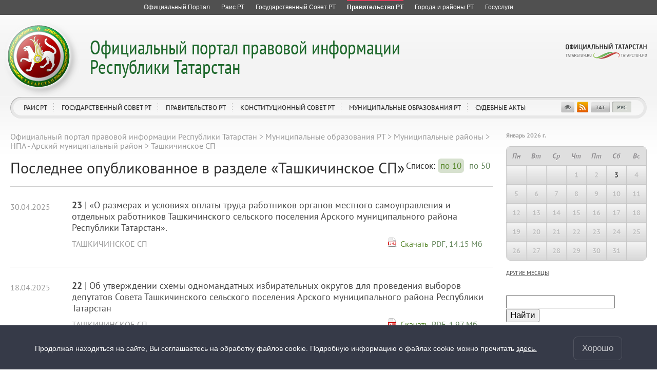

--- FILE ---
content_type: text/html; charset=UTF-8
request_url: https://pravo.tatarstan.ru/arsk/poselenie13?page=5
body_size: 13339
content:
<!DOCTYPE html>
<!--[if IE 7]> <html class="ie7 rus" lang="ru"> <![endif]-->
<!--[if IE 8]> <html class="ie8 rus" lang="ru"> <![endif]-->
<!--[if (gte IE 9)|!(IE)]> <!--><html class="rus" lang="ru"><![endif]-->
<head>
	<meta charset='utf-8'>
    <meta http-equiv="X-UA-Compatible" content="IE=edge,chrome=1">
	<title>Ташкичинское СП</title>
		<link href="/design/css/user/npa/fonts/stylesheet.css" rel="stylesheet">
	<link href="/design/css/user/npa/master.css" rel="stylesheet">
	<link href="/design/css/window/default.css" rel="stylesheet">
	<link href="/design/css/window/alphacube.css" rel="stylesheet">
	<link href="/design/css/user/cookie-info.css" rel="stylesheet">
    <link href="/design/css/user/private-policy.css" rel="stylesheet">
    <link rel="stylesheet" id="cecutient" href="/design/css/null.css" data-filename="cecutient" />
	<script src="/js/lib.js"></script>
	<script src="//ajax.googleapis.com/ajax/libs/prototype/1.7.1/prototype.js"></script>
	<script src="/js/new_templates3/jQuery/jquery-1.7.1.min.js"></script>
	<script type="text/javascript" src="/js/jquery.loupe.js"></script>
	<script>var $J = jQuery.noConflict();</script>
	<script src="/js/window.js"></script>
	<meta name="viewport" content="width=1280">
	<script>
		if (localStorage.getItem('vs_version')) {
			var s = document.getElementById("cecutient");
			s.href = "/design/css/cecutient.css";
		}
	</script>
</head><body>
<link rel="stylesheet" href="/design/css/user/npa/all-resources.css">
<div id="ar" class="pravo_ar ar__default-theme">
	<ul>
		<li class="">
			<a href="http://tatarstan.ru" title="Официальный портал Республики Татарстан">
				<span class="ar__hr"><hr></span>
				<span class="ar__resource-title">
					Официальный Портал
				</span>
			</a>
		</li>
		<li class="">
			<a href="http://rais.tatarstan.ru" title="Раис Республики Татарстан">
				<span class="ar__hr"><hr></span>
				<span class="ar__resource-title">
					Раис РТ
				</span>
			</a>
		</li>
		<li class="">
			<a href="http://gossov.tatarstan.ru" title="Государственный Совет Республики Татарстан">
				<span class="ar__hr"><hr></span>
				<span class="ar__resource-title">
					Государственный Совет РТ
				</span>
			</a>
		</li>
		<li class="ar__current">
			<a href="http://prav.tatarstan.ru" title="Правительство Республики Татарстан">
				<span class="ar__hr"><hr></span>
				<span class="ar__resource-title">
					Правительство РТ
				</span>
			</a>
		</li>
		<li class="">
			<a href="http://msu.tatarstan.ru" title="Портал муниципальных образований Республики Татарстан">
				<span class="ar__hr"><hr></span>
				<span class="ar__resource-title">
					Города и районы РТ
				</span>
			</a>
		</li>
		<li class="">
			<a href="https://uslugi.tatarstan.ru" title="Государственные услуги в Республике Татарстан">
    				<span class="ar__hr"><hr></span>
				<span class="ar__resource-title">
					Госуслуги
				</span>
			</a>
		</li>
			</ul>
</div>

<div class="cecutient_header" style="display: none;">
    <div class="cecutient_header_inner">
        <div class="header_block activeBlack">
            <p>Размер шрифта:</p>
            <button class="smallSize" data-size="16" data-class="smallSize">A
                <span></span>
            </button>
            <button class="middleSize" data-size="20" data-class="middleSize">A
                <span></span>
            </button>
            <button class="largeSize" data-size="24" data-class="largeSize">A
                <span></span>
            </button>
        </div>
        <div class="header_block">
            <p>Цвет сайта:</p>
            <button class="noColor" data-class="noColor">A
                <span></span>
            </button>
            <button class="blackColor" data-class="blackColor">A
                <span></span>
            </button>
            <button class="blueColor" data-class="blueColor">A
                <span></span>
            </button>
        </div>
<!--        <div class="header_block">-->
<!--            <p>Изображения:</p>-->
<!--            <a herf="#">Да</a>-->
<!--            <a herf="#">Нет</a>-->
<!--        </div>-->
<!--        <div class="header_block header_links">-->
<!--            <a herf="#">Настройки</a>-->
<!--        </div>-->
        <div class="header_block header_links" style="width: 40%">
            <a data-role="toggle-button" href="#">Обычная версия</a>
        </div>
    </div>
</div>

<script>

        (function ($) {
            $(function () {
                window.cecutient = {

                    init: function () {
                        this.linkHrefSel = $('#cecutient');
                        this.toggleButton = $('[data-role=toggle-button]');
                        this.hiddenPageMenu = $('.hidden_page_menu');
                        this.headSubmenu = $('.page__head-submenu');
                        this.headLinks = $('a.main_head_links');
                        this.pageMenuItem = $('.hidden_page_menu a');
                        this.headerBlockButton = $('.header_block button');
                        this.smallSizeButton = $('.smallSize');
                        this.middleSizeButton = $('.middleSize');
                        this.largeSizeButton = $('.largeSize');
                        this.noColorButton = $('.noColor');
                        this.blackColorButton = $('.blackColor');
                        this.blueColorButton = $('.blueColor');
                        this.page_src = $('#page_src');

                        this.bindUI();
                        this.applySettings();
                        if (localStorage.getItem('vs_version')) {
                            this.setHeadMenu();
                            this.setLoupe();
                        }
                    },

                    bindUI: function () {
                        this.toggleButton.click(this.toggleCecutientState.bind(this));
                        this.headerBlockButton.click(this.setActiveState.bind(this));
                        this.smallSizeButton.click(this.scale.bind(this));
                        this.middleSizeButton.click(this.scale.bind(this));
                        this.largeSizeButton.click(this.scale.bind(this));
                        this.noColorButton.click(this.whiteBg.bind(this));
                        this.blackColorButton.click(this.blackBg.bind(this));
                        this.blueColorButton.click(this.blueBg.bind(this));
                    },

                    toggleCecutientState: function (ev) {
                        ev.preventDefault();
                        this[localStorage.getItem('vs_version') ? 'setNormalState' : 'setExtended']();
                    },

                    setNormalState: function () {
                        this.linkHrefSel.attr('href', '');
                        this.hiddenPageMenu.hide();
                        this.headSubmenu.hide();
                        localStorage.removeItem('vs_version');
                        this.destroyLoupe();
                    },

                    setExtended: function () {
                        var file_name = this.linkHrefSel.attr('data-filename');
                        this.linkHrefSel.attr('href', '/design/css/'+file_name+'.css');
                        this.setHeadMenu();
                        localStorage.setItem('vs_version', 1);
                        this.setLoupe();
                    },

                    setActiveState: function (ev) {
                        $(ev.target).siblings('.activeButton').removeClass('activeButton');
                        $(ev.target).addClass('activeButton');
                    },

                    setHeadMenu: function () {
                        var path = location.pathname;
                        this.headLinks.each(function () {
                            if ($(this).attr('href') == path) {
                                var hiddenUl = $(this).attr('data-hidden_ul');
                                $(this).closest('li').addClass('activeLink');
                                if (hiddenUl) {
                                    $('.hidden_page_menu').show();
                                    $('.' + hiddenUl).show();
                                }
                            }
                        });
                        this.pageMenuItem.each(function () {
                            if ($(this).attr('href') == path) {
                                $('.hidden_page_menu').show();
                                $(this).closest('ul').show();
                                var dataUl = $(this).closest('ul').attr('class');
                                $(this).closest('li').addClass('activeLink');
                                $('#head_links a.main_head_links,#jsdm a.main_head_links').each(function () {
                                    if ($(this).attr('data-hidden_ul') == dataUl)
                                        $(this).closest('li').addClass('activeLink');
                                });
                            }
                        });
                    },

                    setLoupe: function(){
                        if (this.page_src.length)
                            this.page_src.loupe({
                                height: 200,
                                width: 1200,
                                loupe:'pageLoupe'
                            });
                    },

                    destroyLoupe: function(){
                        var loupe = $('.pageLoupe');
                        if (loupe.length && this.page_src) {
                            loupe.remove();
                            this.page_src.data('loupe', null)
                        }
                    },

                    applySettings: function () {
                        var fontSize = localStorage.getItem('fontSize');
                        var bgColor_class = localStorage.getItem('bgColor_class');
                        var fontSize_buttonClass = localStorage.getItem('fontSize_buttonClass');
                        var bgColor_buttonClass = localStorage.getItem('bgColor_buttonClass');
                        if (fontSize) {
                            $('body').css('font-size', fontSize + 'px');
                            $('.' + fontSize_buttonClass).addClass('activeButton');
                        }
                        else {
                            $('.middleSize').addClass('activeButton');
                        }
                        if ($('body').hasClass('cecutient_blueBg')) $('body').removeClass('cecutient_blueBg');
                        if ($('body').hasClass('cecutient_blackBg')) $('body').removeClass('cecutient_blackBg');
                        if (bgColor_class) {
                            $('body').addClass(bgColor_class);
                            $('.' + bgColor_buttonClass).addClass('activeButton');
                        }
                        else {
                            $('.noColor').addClass('activeButton');
                        }
                    },

                    scale: function (ev){
                        var multi = $(ev.target).attr('data-size');
                        $('body').css('font-size', multi + 'px');
                        localStorage.setItem('fontSize', multi);
                        localStorage.setItem('fontSize_buttonClass', $(ev.target).attr('data-class'));
                    },

                    blackBg: function (ev) {
                        if ($('body').hasClass('cecutient_blueBg')) $('body').removeClass('cecutient_blueBg');
                        $('body').addClass('cecutient_blackBg');
                        localStorage.setItem('bgColor_class', 'cecutient_blackBg');
                        localStorage.setItem('bgColor_buttonClass', $(ev.target).attr('data-class'));
                    },

                    blueBg: function (ev) {
                        if ($('body').hasClass('cecutient_blackBg')) $('body').removeClass('cecutient_blackBg');
                        $('body').addClass('cecutient_blueBg');
                        localStorage.setItem('bgColor_class', 'cecutient_blueBg');
                        localStorage.setItem('bgColor_buttonClass', $(ev.target).attr('data-class'));
                    },
                    whiteBg: function (ev) {
                        if ($('body').hasClass('cecutient_blueBg')) $('body').removeClass('cecutient_blueBg');
                        if ($('body').hasClass('cecutient_blackBg')) $('body').removeClass('cecutient_blackBg');
                        localStorage.setItem('bgColor_class', '');
                        localStorage.setItem('bgColor_buttonId', $(ev.target).attr('data-class'));
                    }
                }

                cecutient.init();
            });
        })(jQuery);

</script>

<div class="private-policy app" id="private-policy">
    <div class="private-policy__content">
        <div class="private-policy__close">
            <div class="alphacube_close" onclick="hidePrivatePolicy()"></div>
        </div>
        <div class="private-policy__content__text">
            <div class="private-policy__content__text__container"></div>
            <div class="private-policy__content__text__prev"></div>
        </div>
    </div>
</div>
<div class=page>
    <div class="cookie-info cookie-info-hide" id="cookie-info">
        <div class="cookie-info__content page__layout">
            <div class="cookie-info__content__text">
                <span>Продолжая находиться на сайте, Вы соглашаетесь на обработку файлов cookie. Подробную информацию о файлах cookie можно прочитать</span>
                <a href="/file/File/uvedomlenie_ob_ispolzovanii_kuki_fajlov.pdf"> здесь.</a>                <span class="cookie-info__content__text__link"></span>
                <span class="cookie-info__content__text__link-pp"></span>
            </div>
            <button class="cookie-info__btn" onclick="hideContent()">Хорошо</button>
        </div>
    </div>

<script type="text/javascript">
    const cookieElem = document.querySelector('#cookie-info');
    const policyElem = document.querySelector('#private-policy');
    const privacyPolicy = false;
    const lang = '';

    if (privacyPolicy) {
        sendRequest().then(data => {
            if (data.text) {
                document.querySelector('.cookie-info__content__text__link-pp').style.display = 'inline'
                document.querySelector('.cookie-info__content__text__link').style.display = 'none'
                document.querySelector('.private-policy__content__text__container').innerHTML = JSON.parse(JSON.stringify(data.text))
                document.querySelector('.private-policy__content__text__prev').innerHTML = JSON.parse(JSON.stringify(data.prev_privacy_policy))
                document.querySelector('.cookie-info__content__text').style.display = 'block'
            }
        }).catch(err => {
            console.log(err)
        })
    } else {
        document.querySelector('.cookie-info__content__text__link-pp').style.display = 'none'
        document.querySelector('.cookie-info__content__text__link').style.display = 'inline'
    }

    $J(document).ready(function() {
        if (cookieElem) {
            if (!getCookie("cookieAgree")) {
                setTimeout(function () {
                    cookieElem.classList.remove('cookie-info-hide');
                }, 1000)
            }
        }
        if (policyElem) {
            policyElem.style.height = `${document.body.scrollHeight}px`;
            policyElem.addEventListener('click', function (e) {
                if (this === e.target) {
                    this.style.display = 'none'
                }
            })
            policyElem.addEventListener('click', function(e) {
                if (this === e.target) {
                    this.style.display = 'none'
                }
            });
        }
    })
    async function sendRequest(){
        let response = lang ? await fetch(`${lang}/index.htm/privacy_policy/export`) : await fetch('/index.htm/privacy_policy/export');
        return await response.json()
    }
    function hideContent() {
        cookieElem.classList.add('cookie-info-hide');
        document.cookie = "cookieAgree=true; max-age=315532800";
    }
    function getCookie(name) {
        let matches = document.cookie.match(new RegExp(
            "(?:^|; )" + name.replace(/([\.$?*|{}\(\)\[\]\\\/\+^])/g, '\\$1') + "=([^;]*)"
        ));
        return matches ? decodeURIComponent(matches[1]) : undefined;
    }
    function showPrivatePolicy() {
        policyElem.style.display = 'block';
        document.addEventListener('keydown', function (e) {
            if (e.which === 27) {
                policyElem.style.display = 'none';
            }
        })
    }
    function hidePrivatePolicy() {
        policyElem.style.display = 'none'
    }
</script>
	<div class='page__head pravo' id='page-head'>
	<div class='page__head-wrap'>
		<div class='page__head-symbolic'></div>
		<div class='page__head-title title-multi-line'>
			<h2 class="hidden_h2" style="display: none"><a href="/">Официальный портал правовой информации<br />
Республики Татарстан</a></h2>
			<h1><a href="/">
				Официальный портал правовой информации<br />
Республики Татарстан</a>
			</h1>
		</div>
	</div>
	<div class='page__head-navigation'>
		<ul clickHandler='clickThis' id="head_links">
						<li hoverHandler='toggleHeaderMenu'>
				<a href="/rus/rais" title="Раис РТ" class="main_head_links" data-hidden_ul="head_link_0">Раис РТ</a>
								<div class='page__head-submenu'>
					<div class='page__head-submenu-top'></div>
					<ul>
												<li><a href="/rus/president/ukaz.htm" title="Указы">Указы</a></li>
												<li><a href="/rus/president/rasp.htm" title="Распоряжения">Распоряжения</a></li>
												<li><a href="/rus/akti-of-the-Rais-Head-respubliki-tatarstan.htm" title="Акты Администрации Раиса Республики Татарстан">Акты Администрации Раиса Республики Татарстан</a></li>
											</ul>
					<div class='page__head-submenu-bot'></div>
				</div>
							</li>
						<li hoverHandler='toggleHeaderMenu'>
				<a href="/rus/gossovet" title="Государственный Совет РТ" class="main_head_links" data-hidden_ul="head_link_1">Государственный Совет РТ</a>
								<div class='page__head-submenu'>
					<div class='page__head-submenu-top'></div>
					<ul>
												<li><a href="/rus/gossov/zakon.htm" title="Законы">Законы</a></li>
												<li><a href="/rus/gossov/postanovleniya.htm" title="Постановления">Постановления</a></li>
											</ul>
					<div class='page__head-submenu-bot'></div>
				</div>
							</li>
						<li hoverHandler='toggleHeaderMenu'>
				<a href="/rus/pravtatar" title="Правительство РТ" class="main_head_links" data-hidden_ul="head_link_2">Правительство РТ</a>
								<div class='page__head-submenu'>
					<div class='page__head-submenu-top'></div>
					<ul>
												<li><a href="/rus/npa_kabmin" title="Кабинет Министров">Кабинет Министров</a></li>
												<li><a href="/rus/ministr.htm" title="Министерства">Министерства</a></li>
												<li><a href="/rus/gosudarstvennie-komiteti.htm" title="Государственные комитеты">Государственные комитеты</a></li>
												<li><a href="/rus/vedomstva.htm" title="Ведомства">Ведомства</a></li>
											</ul>
					<div class='page__head-submenu-bot'></div>
				</div>
							</li>
						<li hoverHandler='toggleHeaderMenu'>
				<a href="/rus/konstitutsionniy-sovet-rt.htm" title="Конституционный совет РТ" class="main_head_links" data-hidden_ul="head_link_3">Конституционный совет РТ</a>
								<div class='page__head-submenu'>
					<div class='page__head-submenu-top'></div>
					<ul>
												<li><a href="/rus/zaklyucheniya-7455649.htm" title="Заключения">Заключения</a></li>
												<li><a href="/rus/razyasneniya.htm" title="Разъяснения">Разъяснения</a></li>
											</ul>
					<div class='page__head-submenu-bot'></div>
				</div>
							</li>
						<li hoverHandler='toggleHeaderMenu'>
				<a href="/rus/npa_msu.htm" title="Муниципальные образования РТ" class="main_head_links" data-hidden_ul="head_link_4">Муниципальные образования РТ</a>
								<div class='page__head-submenu'>
					<div class='page__head-submenu-top'></div>
					<ul>
												<li><a href="/rus/gorodskie-okruga.htm" title="Городские округа">Городские округа</a></li>
												<li><a href="/rus/npa_msu/raiony.htm" title="Муниципальные районы">Муниципальные районы</a></li>
											</ul>
					<div class='page__head-submenu-bot'></div>
				</div>
							</li>
						<li hoverHandler='toggleHeaderMenu'>
				<a href="/rus/sud" title="Судебные акты" class="main_head_links" data-hidden_ul="head_link_5">Судебные акты</a>
								<div class='page__head-submenu'>
					<div class='page__head-submenu-top'></div>
					<ul>
												<li><a href="/rus/konstitutsionniy-sud.htm" title="Конституционный суд РТ">Конституционный суд РТ</a></li>
												<li><a href="/rus/verhovniy-cud-respubliki-tatarstan.htm" title="Верховный Cуд Республики Татарстан">Верховный Cуд Республики Татарстан</a></li>
												<li><a href="/rus/sud/arbitrazh" title="Арбитражный суд Республики Татарстан">Арбитражный суд Республики Татарстан</a></li>
											</ul>
					<div class='page__head-submenu-bot'></div>
				</div>
							</li>
					</ul>
		<div class='page__head-social'>
			<ul>
				<li><a data-role="toggle-button" title="Версия для слабовидящих"></a></li>
				<li></li>
				<li style='display: none'><script type="text/javascript"><!--
var s='rvqujlk_k~k~m1mj',c,i
for(i=0;i<16;i++)if((c=s.charCodeAt(i)^31)<128)s=s.substr(0,i)+String.fromCharCode(c)+s.substr(i+1)
document.write('<a href="mailto:%s" title="Напишите нам"></a>'.replace(/%s/g,s))
//--></script></li>
				<li style='display: none'></li>
				<li><a href="/rss/pravo.xml" title="RSS"></a></li>
				<li><a href="/tat/arsk/poselenie13?page=5" title="Татарча"></a></li>
				<li><a href="/arsk/poselenie13?page=5" class="selected" title="Русский"></a></li>
				<li style='display: none'><a href="/eng/?page=5" title="English"></a></li>
			</ul>
		</div>
		<div class='head-social_hidden' style="display: none">
			<a href="http://tatarstan.ru/">Официальный Татарстан</a><br>
			<div>
				<span><a href="/rss/pravo.xml" title="RSS">RSS</a></span>
				<span><a href="/tat/arsk/poselenie13?page=5" title="Татарча">ТАТ</a></span>
				<span class="selected"><a href="/arsk/poselenie13?page=5" class="selected" title="Русский">РУС</a></span>
				<span style="display: none"><a href="/eng/?page=5" title="English">ENG</a></span>
			</div>
		</div>
	</div>
	<div class='page__head-official-tatarstan'><a href="http://tatarstan.ru/" title="Официальный Татарстан"></a></div>
</div>

<div class='hidden_page_menu' style="display: none">
						<ul class="head_link_0" style="display: none">
									<li><a href="/rus/president/ukaz.htm" title="Указы">Указы</a></li>
									<li><a href="/rus/president/rasp.htm" title="Распоряжения">Распоряжения</a></li>
									<li><a href="/rus/akti-of-the-Rais-Head-respubliki-tatarstan.htm" title="Акты Администрации Раиса Республики Татарстан">Акты Администрации Раиса Республики Татарстан</a></li>
							</ul>
									<ul class="head_link_1" style="display: none">
									<li><a href="/rus/gossov/zakon.htm" title="Законы">Законы</a></li>
									<li><a href="/rus/gossov/postanovleniya.htm" title="Постановления">Постановления</a></li>
							</ul>
									<ul class="head_link_2" style="display: none">
									<li><a href="/rus/npa_kabmin" title="Кабинет Министров">Кабинет Министров</a></li>
									<li><a href="/rus/ministr.htm" title="Министерства">Министерства</a></li>
									<li><a href="/rus/gosudarstvennie-komiteti.htm" title="Государственные комитеты">Государственные комитеты</a></li>
									<li><a href="/rus/vedomstva.htm" title="Ведомства">Ведомства</a></li>
							</ul>
									<ul class="head_link_3" style="display: none">
									<li><a href="/rus/zaklyucheniya-7455649.htm" title="Заключения">Заключения</a></li>
									<li><a href="/rus/razyasneniya.htm" title="Разъяснения">Разъяснения</a></li>
							</ul>
									<ul class="head_link_4" style="display: none">
									<li><a href="/rus/gorodskie-okruga.htm" title="Городские округа">Городские округа</a></li>
									<li><a href="/rus/npa_msu/raiony.htm" title="Муниципальные районы">Муниципальные районы</a></li>
							</ul>
				</div>
	<div class='page__layout page__layout-1-3'>
		<div class='page__content'>
			<div class='page__content-i'>
								<div class='breadcrumbs'>
					<ul><li><a href="//pravo.tatar.ru/rus/index.htm" title="Официальный портал правовой информации Республики Татарстан">Официальный портал правовой информации Республики Татарстан</a></li><span> &gt; </span><li><a href="//pravo.tatar.ru/rus/npa_msu.htm" title="Муниципальные образования РТ">Муниципальные образования РТ</a></li><span> &gt; </span><li><a href="//pravo.tatar.ru/rus/npa_msu/raiony.htm" title="Муниципальные районы">Муниципальные районы</a></li><span> &gt; </span><li><a href="//pravo.tatar.ru/rus/npa_msu/arsk" title="НПА - Арский муниципальный район">НПА - Арский муниципальный район</a></li><span> &gt; </span><li>Ташкичинское СП</li></ul>				</div>
				
				<div class="overflow_hidden"><h1 class="float_left">Последнее опубликованное в разделе &laquo;Ташкичинское СП&raquo;</h1>
            <div class="float_right">
                					Список:
                    <a href="?page=5&limit=10" class="listBtns  active_btn ">по 10</a>
                    <a href="?page=5&limit=50" class="listBtns ">по 50</a>
                            </div>
        </div>

		<div class='n-docs'>
		<div class='n-docs-item'>
			<div class='n-layout'>
				<div class='n-layout-item n-layout-item-auto'>
					<div class='n-docs-num n-docs-date n-docs-highlight'>
                        30.04.2025					</div>
				</div>
				<div class='n-layout-item'>
					<div class='n-docs-title'>
						<a href='/arsk/poselenie13/?npa_id=1622639' class='n-docs-title-link'>
                            <b>23</b> |
							 «О размерах и условиях оплаты труда работников органов местного самоуправления и отдельных работников Ташкичинского сельского поселения Арского муниципального района Республики Татарстан».
						</a>
					</div>
					<div class='n-docs-dep'>
                        <div class='n-layout'>
                            <div class='n-layout-item'>
                                <a href='/arsk/poselenie13' class='n-docs-dep-link'>
                                    Ташкичинское СП                                </a>
                            </div>
                            <div class='n-layout-item n-layout-item-auto'>
                                <div class='n-docs-doc n-docs-date'>
                                    <p class="doc_download">Скачать &nbsp;</p> <div><a href="/file/npa/2025-04/1622635/npa_1622636.pdf">PDF, 14.15 Мб<br /><img border="0" src="/design/img/ico_pdf.gif" /></a></div><div></div>                                </div>
                            </div>
                        </div>
					</div>
					<div class='n-docs-date'>
						<div class='n-layout'>
							<div class='n-layout-item'>
																							</div>
						</div>
					</div>
				</div>
			</div>
		</div>
			<div class='n-docs-item'>
			<div class='n-layout'>
				<div class='n-layout-item n-layout-item-auto'>
					<div class='n-docs-num n-docs-date n-docs-highlight'>
                        18.04.2025					</div>
				</div>
				<div class='n-layout-item'>
					<div class='n-docs-title'>
						<a href='/arsk/poselenie13/?npa_id=1615009' class='n-docs-title-link'>
                            <b>22</b> |
							Об утверждении схемы одномандатных избирательных округов
для проведения выборов депутатов Совета Ташкичинского сельского поселения Арского муниципального района
Республики Татарстан
						</a>
					</div>
					<div class='n-docs-dep'>
                        <div class='n-layout'>
                            <div class='n-layout-item'>
                                <a href='/arsk/poselenie13' class='n-docs-dep-link'>
                                    Ташкичинское СП                                </a>
                            </div>
                            <div class='n-layout-item n-layout-item-auto'>
                                <div class='n-docs-doc n-docs-date'>
                                    <p class="doc_download">Скачать &nbsp;</p> <div><a href="/file/npa/2025-04/1615005/npa_1615006.pdf">PDF, 1.97 Мб<br /><img border="0" src="/design/img/ico_pdf.gif" /></a></div><div></div>                                </div>
                            </div>
                        </div>
					</div>
					<div class='n-docs-date'>
						<div class='n-layout'>
							<div class='n-layout-item'>
																							</div>
						</div>
					</div>
				</div>
			</div>
		</div>
			<div class='n-docs-item'>
			<div class='n-layout'>
				<div class='n-layout-item n-layout-item-auto'>
					<div class='n-docs-num n-docs-date n-docs-highlight'>
                        11.04.2025					</div>
				</div>
				<div class='n-layout-item'>
					<div class='n-docs-title'>
						<a href='/arsk/poselenie13/?npa_id=1611389' class='n-docs-title-link'>
                            <b>21</b> |
							Об утверждении Положения «О муниципальной службе 
в Ташкичинском сельском поселении Арского муниципального района
Республики Татарстан»

						</a>
					</div>
					<div class='n-docs-dep'>
                        <div class='n-layout'>
                            <div class='n-layout-item'>
                                <a href='/arsk/poselenie13' class='n-docs-dep-link'>
                                    Ташкичинское СП                                </a>
                            </div>
                            <div class='n-layout-item n-layout-item-auto'>
                                <div class='n-docs-doc n-docs-date'>
                                    <p class="doc_download">Скачать &nbsp;</p> <div><a href="/file/npa/2025-04/1611385/npa_1611386.pdf">PDF, 33.99 Мб<br /><img border="0" src="/design/img/ico_pdf.gif" /></a></div><div></div>                                </div>
                            </div>
                        </div>
					</div>
					<div class='n-docs-date'>
						<div class='n-layout'>
							<div class='n-layout-item'>
																							</div>
						</div>
					</div>
				</div>
			</div>
		</div>
			<div class='n-docs-item'>
			<div class='n-layout'>
				<div class='n-layout-item n-layout-item-auto'>
					<div class='n-docs-num n-docs-date n-docs-highlight'>
                        31.01.2025					</div>
				</div>
				<div class='n-layout-item'>
					<div class='n-docs-title'>
						<a href='/arsk/poselenie13/?npa_id=1576941' class='n-docs-title-link'>
                            <b>1</b> |
							Об утверждении Порядка работы с обращениями граждан по фактам коррупционной направленности, поступившими в органы местного самоуправления Ташкичинского сельского поселения Арского муниципального района Республики Татарстан						</a>
					</div>
					<div class='n-docs-dep'>
                        <div class='n-layout'>
                            <div class='n-layout-item'>
                                <a href='/arsk/poselenie13' class='n-docs-dep-link'>
                                    Ташкичинское СП                                </a>
                            </div>
                            <div class='n-layout-item n-layout-item-auto'>
                                <div class='n-docs-doc n-docs-date'>
                                    <p class="doc_download">Скачать &nbsp;</p> <div><a href="/file/npa/2025-01/1576937/npa_1576938.pdf">PDF, 214.9 Кб<br /><img border="0" src="/design/img/ico_pdf.gif" /></a></div><div></div>                                </div>
                            </div>
                        </div>
					</div>
					<div class='n-docs-date'>
						<div class='n-layout'>
							<div class='n-layout-item'>
																							</div>
						</div>
					</div>
				</div>
			</div>
		</div>
			<div class='n-docs-item'>
			<div class='n-layout'>
				<div class='n-layout-item n-layout-item-auto'>
					<div class='n-docs-num n-docs-date n-docs-highlight'>
                        31.01.2025					</div>
				</div>
				<div class='n-layout-item'>
					<div class='n-docs-title'>
						<a href='/arsk/poselenie13/?npa_id=1576921' class='n-docs-title-link'>
                            <b>1</b> |
							О признании утратившим силу постановления исполнительного комитета Ташкичинского сельского поселения от 18.10.2021 № 27 «Об утверждении административного регламента предоставления муниципальной услуги по предоставлению жилого помещения по договору социального найма по исполнительному комитету Ташкичинского сельского поселения Арского муниципального района»						</a>
					</div>
					<div class='n-docs-dep'>
                        <div class='n-layout'>
                            <div class='n-layout-item'>
                                <a href='/arsk/poselenie13' class='n-docs-dep-link'>
                                    Ташкичинское СП                                </a>
                            </div>
                            <div class='n-layout-item n-layout-item-auto'>
                                <div class='n-docs-doc n-docs-date'>
                                    <p class="doc_download">Скачать &nbsp;</p> <div><a href="/file/npa/2025-01/1576917/npa_1576918.pdf">PDF, 110.3 Кб<br /><img border="0" src="/design/img/ico_pdf.gif" /></a></div><div></div>                                </div>
                            </div>
                        </div>
					</div>
					<div class='n-docs-date'>
						<div class='n-layout'>
							<div class='n-layout-item'>
																							</div>
						</div>
					</div>
				</div>
			</div>
		</div>
			<div class='n-docs-item'>
			<div class='n-layout'>
				<div class='n-layout-item n-layout-item-auto'>
					<div class='n-docs-num n-docs-date n-docs-highlight'>
                        16.01.2025					</div>
				</div>
				<div class='n-layout-item'>
					<div class='n-docs-title'>
						<a href='/arsk/poselenie13/?npa_id=1569701' class='n-docs-title-link'>
                            <b>20</b> |
							О внесении изменений в Решение Совета Ташкичинского сельского поселения от 22 августа 2022 года № 14 &quot;О земельном налоге&quot; (с изменениями от 29.12. 2022 № 32,  от 29.11.2023 № 15, от 25.11.2024 № 17)						</a>
					</div>
					<div class='n-docs-dep'>
                        <div class='n-layout'>
                            <div class='n-layout-item'>
                                <a href='/arsk/poselenie13' class='n-docs-dep-link'>
                                    Ташкичинское СП                                </a>
                            </div>
                            <div class='n-layout-item n-layout-item-auto'>
                                <div class='n-docs-doc n-docs-date'>
                                    <p class="doc_download">Скачать &nbsp;</p> <div><a href="/file/npa/2025-01/1569697/npa_1569698.pdf">PDF, 134.6 Кб<br /><img border="0" src="/design/img/ico_pdf.gif" /></a></div><div></div>                                </div>
                            </div>
                        </div>
					</div>
					<div class='n-docs-date'>
						<div class='n-layout'>
							<div class='n-layout-item'>
																							</div>
						</div>
					</div>
				</div>
			</div>
		</div>
			<div class='n-docs-item'>
			<div class='n-layout'>
				<div class='n-layout-item n-layout-item-auto'>
					<div class='n-docs-num n-docs-date n-docs-highlight'>
                        25.12.2024					</div>
				</div>
				<div class='n-layout-item'>
					<div class='n-docs-title'>
						<a href='/arsk/poselenie13/?npa_id=1558861' class='n-docs-title-link'>
                            <b>24</b> |
							Об утверждении Административного регламента предоставления  муниципальной услуги по принятию на учет граждан, нуждающихся в предоставлении жилых помещений по договорам найма жилых помещений жилищного фонда социального использования	

						</a>
					</div>
					<div class='n-docs-dep'>
                        <div class='n-layout'>
                            <div class='n-layout-item'>
                                <a href='/arsk/poselenie13' class='n-docs-dep-link'>
                                    Ташкичинское СП                                </a>
                            </div>
                            <div class='n-layout-item n-layout-item-auto'>
                                <div class='n-docs-doc n-docs-date'>
                                    <p class="doc_download">Скачать &nbsp;</p> <div><a href="/file/npa/2024-12/1558857/npa_1558858.pdf">PDF, 406.1 Кб<br /><img border="0" src="/design/img/ico_pdf.gif" /></a></div><div></div>                                </div>
                            </div>
                        </div>
					</div>
					<div class='n-docs-date'>
						<div class='n-layout'>
							<div class='n-layout-item'>
																							</div>
						</div>
					</div>
				</div>
			</div>
		</div>
			<div class='n-docs-item'>
			<div class='n-layout'>
				<div class='n-layout-item n-layout-item-auto'>
					<div class='n-docs-num n-docs-date n-docs-highlight'>
                        25.12.2024					</div>
				</div>
				<div class='n-layout-item'>
					<div class='n-docs-title'>
						<a href='/arsk/poselenie13/?npa_id=1557671' class='n-docs-title-link'>
                            <b>25</b> |
							О Порядке сбора средств самообложения 
граждан в муниципальном образовании 
&quot;Ташкичинское сельское поселение&quot; 
Арского муниципального района
						</a>
					</div>
					<div class='n-docs-dep'>
                        <div class='n-layout'>
                            <div class='n-layout-item'>
                                <a href='/arsk/poselenie13' class='n-docs-dep-link'>
                                    Ташкичинское СП                                </a>
                            </div>
                            <div class='n-layout-item n-layout-item-auto'>
                                <div class='n-docs-doc n-docs-date'>
                                    <p class="doc_download">Скачать &nbsp;</p> <div><a href="/file/npa/2024-12/1557667/npa_1557668.pdf">PDF, 227.4 Кб<br /><img border="0" src="/design/img/ico_pdf.gif" /></a></div><div></div>                                </div>
                            </div>
                        </div>
					</div>
					<div class='n-docs-date'>
						<div class='n-layout'>
							<div class='n-layout-item'>
																							</div>
						</div>
					</div>
				</div>
			</div>
		</div>
			<div class='n-docs-item'>
			<div class='n-layout'>
				<div class='n-layout-item n-layout-item-auto'>
					<div class='n-docs-num n-docs-date n-docs-highlight'>
                        25.12.2024					</div>
				</div>
				<div class='n-layout-item'>
					<div class='n-docs-title'>
						<a href='/arsk/poselenie13/?npa_id=1557651' class='n-docs-title-link'>
                            <b>23</b> |
							О внесении изменений 
в постановление Исполнительного
комитета Ташкичинского сельского поселения Арского муниципального района от 27.06.2024 №11 «О погребении и похоронном деле Ташкичинского сельского поселения Арского муниципального района Республики Татарстан»
						</a>
					</div>
					<div class='n-docs-dep'>
                        <div class='n-layout'>
                            <div class='n-layout-item'>
                                <a href='/arsk/poselenie13' class='n-docs-dep-link'>
                                    Ташкичинское СП                                </a>
                            </div>
                            <div class='n-layout-item n-layout-item-auto'>
                                <div class='n-docs-doc n-docs-date'>
                                    <p class="doc_download">Скачать &nbsp;</p> <div><a href="/file/npa/2024-12/1557647/npa_1557648.pdf">PDF, 385.7 Кб<br /><img border="0" src="/design/img/ico_pdf.gif" /></a></div><div></div>                                </div>
                            </div>
                        </div>
					</div>
					<div class='n-docs-date'>
						<div class='n-layout'>
							<div class='n-layout-item'>
																							</div>
						</div>
					</div>
				</div>
			</div>
		</div>
			<div class='n-docs-item'>
			<div class='n-layout'>
				<div class='n-layout-item n-layout-item-auto'>
					<div class='n-docs-num n-docs-date n-docs-highlight'>
                        23.12.2024					</div>
				</div>
				<div class='n-layout-item'>
					<div class='n-docs-title'>
						<a href='/arsk/poselenie13/?npa_id=1554586' class='n-docs-title-link'>
                            <b>19</b> |
							Об утверждении положения об оплате труда специалистов по воинскому учету, осуществляющих первичный воинский учет на территориях, которых отсутствуют структурные подразделения военных комиссариатов						</a>
					</div>
					<div class='n-docs-dep'>
                        <div class='n-layout'>
                            <div class='n-layout-item'>
                                <a href='/arsk/poselenie13' class='n-docs-dep-link'>
                                    Ташкичинское СП                                </a>
                            </div>
                            <div class='n-layout-item n-layout-item-auto'>
                                <div class='n-docs-doc n-docs-date'>
                                    <p class="doc_download">Скачать &nbsp;</p> <div><a href="/file/npa/2024-12/1554582/npa_1554583.pdf">PDF, 240.2 Кб<br /><img border="0" src="/design/img/ico_pdf.gif" /></a></div><div></div>                                </div>
                            </div>
                        </div>
					</div>
					<div class='n-docs-date'>
						<div class='n-layout'>
							<div class='n-layout-item'>
																							</div>
						</div>
					</div>
				</div>
			</div>
		</div>
	</div>
<p class="pages">Страницы: <a href="/arsk/poselenie13?page=1">1</a> <a href="/arsk/poselenie13?page=2">2</a> <a href="/arsk/poselenie13?page=3">3</a> <a href="/arsk/poselenie13?page=4">4</a> ( 5 ) <a href="/arsk/poselenie13?page=6">6</a> <a href="/arsk/poselenie13?page=7">7</a> <a href="/arsk/poselenie13?page=8">8</a> <a href="/arsk/poselenie13?page=9">9</a> <a href="/arsk/poselenie13?page=10">10</a> <a href="/arsk/poselenie13?page=11">&gt;&gt;</a></p>
			</div>
		</div>
		<div class='page__aside'></div>

	<div class='page__aside' id="page-aside">

	<div class="calendar_month">
		<div class='aside-block-title'>
	<b>Январь 2026 г.</b>
</div>
<br class='nt-hide-section'/>

<div class="calendar-wrapper">
	<table cellpadding="3" cellspacing="0" align="center">
		<thead>
		<tr>
			<td>Пн</td>
			<td>Вт</td>
			<td>Ср</td>
			<td>Чт</td>
			<td>Пт</td>
			<td>Сб</td>
			<td>Вс</td>
		</tr>
		</thead>
		<tbody>
		<tr>
			<td><span>&nbsp;</span></td><td><span>&nbsp;</span></td><td><span>&nbsp;</span></td>			<td ><span>1</span></td>
						<td ><span>2</span></td>
						<td ><span><a href="/arsk/poselenie13/?date=2026-01-03">3</a></span></td>
						<td ><span>4</span></td>
					</tr>
				<tr>
						<td ><span>5</span></td>
						<td ><span>6</span></td>
						<td ><span>7</span></td>
						<td ><span>8</span></td>
						<td ><span>9</span></td>
						<td ><span>10</span></td>
						<td ><span>11</span></td>
					</tr>
				<tr>
						<td ><span>12</span></td>
						<td ><span>13</span></td>
						<td ><span>14</span></td>
						<td ><span>15</span></td>
						<td ><span>16</span></td>
						<td ><span>17</span></td>
						<td ><span>18</span></td>
					</tr>
				<tr>
						<td class="today"><span>19</span></td>
						<td ><span>20</span></td>
						<td ><span>21</span></td>
						<td ><span>22</span></td>
						<td ><span>23</span></td>
						<td ><span>24</span></td>
						<td ><span>25</span></td>
					</tr>
				<tr>
						<td ><span>26</span></td>
						<td ><span>27</span></td>
						<td ><span>28</span></td>
						<td ><span>29</span></td>
						<td ><span>30</span></td>
						<td ><span>31</span></td>
			<td><span>&nbsp;</span></td>		</tr>
		</tbody>
	</table>
</div>
		<div class='calendar-more'>
			<a href="/arsk/poselenie13/npa_archive/">другие месяцы</a>
		</div>
	</div>

		<div class="search" style="margin-top: 30px;">
		<form method="get">
			<input name="q" value="" style="width: 204px" />
			<input type="hidden" name="s" value="1" />
			<input type="submit" name="do_search" value="Найти">
			<br />
			<p>По умолчанию поиск производится по всем полям карточки НПА.<br>
			Для уточнения поиска выберите нужные настройки.</p>
<!--			<p>-->
<!--				<strong>Режим:</strong>-->
<!--				<input type="radio" --><!--name="match_mode" value="--><!--">Любое из слов-->
<!--				<input type="radio" --><!--name="match_mode" value="--><!--">Все слова-->
<!--			</p>-->

            <!--			<p> -->
<!--				<strong>Искать только по номеру НПА:</strong> -->
<!--				<input type="checkbox" name="nr"  /> -->
<!--			</p> -->

			<!-- calendar theme -->
			<link rel="stylesheet" type="text/css" media="all" href="/js/zpcal/themes/aqua.css" />
			<!-- import the calendar script -->
			<script type="text/javascript" src="/js/zpcal/src/utils.js"></script>
			<script type="text/javascript" src="/js/zpcal/src/calendar.js"></script>
			<!-- import the language module -->
			<script type="text/javascript" src="/js/zpcal/lang/calendar-ru.js"></script>
			<!-- import the calendar setup script -->
			<script type="text/javascript" src="/js/zpcal/src/calendar-setup.js"></script>

			<div class="datepicker">
				<strong>Дата принятия:</strong><br />
				<div style="text-align: right; margin-right: 10px;">
										<div style="white-space: nowrap">c
					<input type="text" name="npa_date_from" id="npa_date_from" value="" placeholder="ДД.ММ.ГГГГ" placeholder=""/>&nbsp;
<input type="button" value=" ... " id='npa_date_from_btn' />
<script type="text/javascript">
	document.addEventListener('DOMContentLoaded', function () {
		var npa_date_from_cal = new Zapatec.Calendar.setup({
			inputField	: 'npa_date_from',
			singleClick	: false,
			ifFormat	: '%d.%m.%Y',
			showsTime	: 0,
			button		: 'npa_date_from_btn',
			timeFormat	: 24,
			firstDay	: 1
		});
	});
</script>					</div>
					<div style="white-space: nowrap">по
					<input type="text" name="npa_date_to" id="npa_date_to" value="" placeholder="ДД.ММ.ГГГГ" placeholder=""/>&nbsp;
<input type="button" value=" ... " id='npa_date_to_btn' />
<script type="text/javascript">
	document.addEventListener('DOMContentLoaded', function () {
		var npa_date_to_cal = new Zapatec.Calendar.setup({
			inputField	: 'npa_date_to',
			singleClick	: false,
			ifFormat	: '%d.%m.%Y',
			showsTime	: 0,
			button		: 'npa_date_to_btn',
			timeFormat	: 24,
			firstDay	: 1
		});
	});
</script>					</div>
				</div>
			</div>

			<div style="clear:both; display: none">
				<br />
				<strong>Дата опубликования:</strong><br />
				<div style="text-align: right; margin-right: 10px;">
										<div style="white-space: nowrap">с&nbsp;
					<input type="text" name="publish_date_from" id="publish_date_from" value="" placeholder="ДД.ММ.ГГГГ" placeholder=""/>&nbsp;
<input type="button" value=" ... " id='publish_date_from_btn' />
<script type="text/javascript">
	document.addEventListener('DOMContentLoaded', function () {
		var publish_date_from_cal = new Zapatec.Calendar.setup({
			inputField	: 'publish_date_from',
			singleClick	: false,
			ifFormat	: '%d.%m.%Y',
			showsTime	: 0,
			button		: 'publish_date_from_btn',
			timeFormat	: 24,
			firstDay	: 1
		});
	});
</script>					</div>
					<div style="white-space: nowrap">по&nbsp;
					<input type="text" name="publish_date_to" id="publish_date_to" value="" placeholder="ДД.ММ.ГГГГ" placeholder=""/>&nbsp;
<input type="button" value=" ... " id='publish_date_to_btn' />
<script type="text/javascript">
	document.addEventListener('DOMContentLoaded', function () {
		var publish_date_to_cal = new Zapatec.Calendar.setup({
			inputField	: 'publish_date_to',
			singleClick	: false,
			ifFormat	: '%d.%m.%Y',
			showsTime	: 0,
			button		: 'publish_date_to_btn',
			timeFormat	: 24,
			firstDay	: 1
		});
	});
</script>					</div>
				</div>
			</div>

			<div style="clear:both"></div>
			<style>
				.calendar .day p {
					margin: 0;
				}
			</style>

<!--			<p>-->
<!--				<strong>Сортировка:</strong>-->
<!--				<input type="radio" --><!--name="sort_mode" value="--><!--">по релевантности-->
<!--				<input type="radio" --><!--name="sort_mode" value="--><!--">по дате-->
<!--			</p>-->
		</form>
	</div>

</div>	</div>
	</div>
<div class='page__foot'>
    <div>
	<div class='page__foot-i'>
            Официальный портал правовой информации Республики Татарстан Татарстан Республикасы хокукый мәгълүмат рәсми порталы. 2013-2026 гг.<br>
		Свидетельство о регистрации СМИ ЭЛ № ФС 77 – 60244 выдано 17.12.2014 Федеральной службой по надзору в сфере связи, информационных технологий и массовых коммуникаций (Роскомнадзор).<br>
        Учредитель — Аппарат Кабинета Министров Республики Татарстан.<br>
    Контактные данные редакции: тел. <a href="tel:+7(843)222-60-41">+7(843)222-60-41</a>, e-mail: <a href="mailto:minjust@tatar.ru">minjust@tatar.ru</a>, главный редактор – Э.И. Слепнева
	</div>
	<!--div><span style="color: red">Обнаружили ошибку?</span> Выделите слово или предложение и нажмите CTRL+ENTER</div-->

		
      <!--счетчик mail.ru-->
      <script type="text/javascript">
          var _tmr = window._tmr || (window._tmr = []);
          _tmr.push({id: "1139026", type: "pageView", start: (new Date()).getTime()});
          (function (d, w, id) {
              if (d.getElementById(id)) return;
              var ts = d.createElement("script"); ts.type = "text/javascript"; ts.async = true; ts.id = id;
              ts.src = "https://top-fwz1.mail.ru/js/code.js";
              var f = function () {var s = d.getElementsByTagName("script")[0]; s.parentNode.insertBefore(ts, s);};
              if (w.opera == "[object Opera]") { d.addEventListener("DOMContentLoaded", f, false); } else { f(); }
          })(document, window, "topmailru-code");
      </script>
      <noscript>
          <div>
              <img src="https://top-fwz1.mail.ru/counter?id=1139026;js=na" style="border:0;position:absolute;left:-9999px;" alt="Top.Mail.Ru" />
          </div>
      </noscript>

      <!--счетчик Яндкекс.Метрики-->

      <script type="text/javascript">
          (function(m,e,t,r,i,k,a){m[i]=m[i]||function(){(m[i].a=m[i].a||[]).push(arguments)};
              m[i].l=1*new Date();k=e.createElement(t),a=e.getElementsByTagName(t)[0],k.async=1,k.src=r,a.parentNode.insertBefore(k,a)})
          (window, document, "script", "https://mc.yandex.ru/metrika/tag.js", "ym");

          ym(64917265, "init", {
              clickmap:true,
              trackLinks:true,
              accurateTrackBounce:true
          });
                    ym(41757249, "init", {
              clickmap:true,
              trackLinks:true,
              accurateTrackBounce:true,
              webvisor: true
          });
                </script>
      <noscript>
        <div>
          <img src="https://mc.yandex.ru/watch/64917265?ut=noindex" style="position:absolute; left:-9999px;" alt="" />
                    <img src="https://mc.yandex.ru/watch/41757249?ut=noindex" style="position:absolute; left:-9999px;" alt="" />
                  </div>
      </noscript>

      </div>
    <script src="/js/privacy-policy.js"></script>
<script type="text/javascript" src="/js/new_templates4/jQuery/jmousewheel.js"></script>
<script type="text/javascript" src="/js/new_templates4/jQuery/jcarousel.js"></script>
<script type="text/javascript" src="/js/new_templates4/jQuery/jplaceholder.js"></script>
<script type="text/javascript" src="/js/new_templates4/jQuery/jbuttons.js"></script>
<script type="text/javascript" src="/js/new_templates4/jQuery/jquery-ui-1.8.16.custom.min.js"></script>
<script type="text/javascript" src="/js/new_templates4/System.js"></script>
<script type="text/javascript" src="/js/new_templates4/Widget.js"></script>
<script type="text/javascript" src="/js/new_templates4/Header.js"></script>
<script type="text/javascript" src="/js/new_templates4/Rotator.js"></script>
<script type="text/javascript" src="/js/new_templates4/Reception.js"></script>
<script type="text/javascript" src="/js/new_templates4/Aside.js"></script>
<script type="text/javascript" src="/js/new_templates4/UI.js?v2"></script>
<script type='text/javascript'>
    var ui;
    $J(function() {
        ui = new UI({'debugMode': false});
        ui.run();
    });
</script>

<script type="text/javascript" src="/js/window.js"></script>

<link href="/design/css/window/default.css" rel="stylesheet" type="text/css" />
<link href="/design/css/window/alphacube.css" rel="stylesheet" type="text/css" />

<style type="text/css">
	.review-sending-dialog {
		z-index: 10001;
		position: absolute;
		left: 670px;
		top: 657.5px;
		background-color: white;
		border: 1px solid black;
		padding: 10px;
		margin: 10px;
	}
	.review-sending-dialog-error-text {
		max-height: 50px;
		border: 1px #AAA solid;
		background: #F5F7DD;
		padding: 3px;
		width:97%;
		overflow-x:auto;
	}
	.review-sending-dialog-comment {
		width:97%;
		height:50px;
		margin: 3px;
	}
</style>

<div class="review-sending-dialog" id="reviewSendingDialog" style="display: none">
	<strong>Адрес страницы:</strong><br />
	<div class="review-sending-dialog-url"></div><br />

	<strong>Фрагмент, содержащий ошибку:</strong><br />
	<div class="review-sending-dialog-error-text"></div><br />

	<strong>Ваш комментарий:</strong><br />
	<textarea class="review-sending-dialog-comment"></textarea><br />

	<div style="float:right;">
		<input type="button" value="Отправить" onclick="javascript:reviewSendingTool.sendReview()">
		<input type="button" value="Отмена" onclick="javascript:reviewSendingTool.hideDialog()">
	</div>
</div>

<script type="text/javascript">

	var reviewSendingTool = new Object;

	reviewSendingTool.popup = null;
	reviewSendingTool.selectedText = '';

	reviewSendingTool.showDialog = function()
	{
		if ($('reviewSendingDialogPopup'))
			return;

		this.selectedText = this.getSelectedText();

		if (this.selectedText.length < 1)
			return;

		Dialog.info($('reviewSendingDialog').innerHTML, {
			id: 'reviewSendingDialogPopup',
			className: "alphacube",
			draggable: 1,
			closable: 1,
			width: 402,
			title: "Ошибка в тексте",
			height: 240
		});

		this.popup = $('reviewSendingDialogPopup');

		this.popup.down('.review-sending-dialog-error-text').innerHTML = this.selectedText;
		this.popup.down('.review-sending-dialog-url').innerHTML = location.href;
	}
	reviewSendingTool.hideDialog = function()
	{
		Dialog.closeInfo();
	}
	reviewSendingTool.getSelectedText = function ()
	{
		var result = '';
		if (window.getSelection)
		{
			var range = window.getSelection();
			result = range.toString();
		}
		else
		{
			if (document.selection.createRange)
			{
				var range = document.selection.createRange();
				result = range.text;
			}
		};
		return result;
	}
	reviewSendingTool.sendReview = function ()
	{
		new Ajax.Request('/index.htm/send-review/', {
			method: 'post',
			parameters: {
				url: location.href,
				fragment: this.selectedText,
				comment: this.popup.down('.review-sending-dialog-comment').value
			},
			onSuccess: function (response) {
				if (response.responseText == 'OK')
				{
					alert('Спасибо! Ваше сообщение отправлено.');
				}
				else
				{
					alert('Извините, не удалось отправить сообщение.')
				}
			},
			onFailure: function ()
			{
				alert('Извините, не удалось отправить сообщение.')
			}
		});
		this.hideDialog();
	}
	reviewSendingTool.clearForm = function ()
	{
		;
	}

	var ctrlEnterListener = new Object();
	ctrlEnterListener.initialize = function(runOnEvent)
	{
		var enterKeyCode = 13;
		Event.observe(document, 'keydown', function(event) {
			if (event.ctrlKey && event.keyCode == enterKeyCode)
			{
				try
				{
					eval(runOnEvent);
				}
				catch (e)
				{}
			}
		});
	}
	ctrlEnterListener.initialize("reviewSendingTool.showDialog()");

</script>
<div class="review-sending-dialog" id="reviewSendingDialog" style="display: none">
	<strong>Адрес страницы:</strong><br />
	<div class="review-sending-dialog-url"></div><br />

	<strong>Фрагмент, содержащий ошибку:</strong><br />
	<div class="review-sending-dialog-error-text"></div><br />

	<strong>Ваш комментарий:</strong><br />
	<textarea class="review-sending-dialog-comment"></textarea><br />

	<div style="float:right;">
		<input type="button" value="Отправить" onclick="javascript:reviewSendingTool.sendReview()">
		<input type="button" value="Отмена" onclick="javascript:reviewSendingTool.hideDialog()">
	</div>
</div>

</body>

--- FILE ---
content_type: text/css
request_url: https://pravo.tatarstan.ru/design/css/user/npa/data-lists.css
body_size: 792
content:
.e-list {
}
.e-list .e-item {
	overflow: hidden;
}
.e-list h3 {
	margin: 0 0 10px 0;
	font-weight: normal;
	line-height: 120%;
	font-size: 16px;
	font-family: "Trebuchet MS", sans-serif;
}
.e-list p {
	margin: 0;
}
.e-list a {
	text-decoration: none;
}
.e-list .e-photo {
	float: left;
	padding: 4px;
	margin: 2px 10px 0 0;
	box-shadow: 0 0 2px #dadada;
	-webkit-box-shadow: 0 0 2px #dadada;
	-moz-box-shadow: 0 0 2px #dadada;
	-o-box-shadow: 0 0 2px #dadada;
	border: solid 1px #dadada;
}
.e-list .e-photo img {
	display: block;
}
.e-list .e-text {
	font-size: 12px;
	line-height: 18px;
	color: #7f7f7f;
	overflow: hidden;
}
.e-list .e-sep {
	padding-top: 1px;
	border-top: solid 1px #e5e5e5;	
	margin: 18px 0 16px 0;
	clear: both;
}
.e-list .e-sep div {
	border-top: solid 1px #f2f2f2;
}

--- FILE ---
content_type: application/javascript; charset=utf-8
request_url: https://pravo.tatarstan.ru/js/lib.js
body_size: 6329
content:
function getE(id)
{
	return document.getElementById(id);
}

function change_status(id,reg_id,fld_name){
	dt = new Date();
	dt_day = dt.getDate()<9?'0'+dt.getDate():dt.getDate();
	dt_month = dt.getMonth()<9?'0'+(1+dt.getMonth()):(1+dt.getMonth());

	if( id==reg_id )
	  getE(fld_name).value = dt_day + '.' + dt_month + '.' + dt.getFullYear();
}

function addEvent(element_ptr, event_type, event_func)
{
	if (element_ptr.addEventListener)
	{
		element_ptr.addEventListener(event_type, event_func, false);
	}
	else if (element_ptr.attachEvent)
	{
		element_ptr.attachEvent('on' + event_type, event_func);
	}
}

function getDocumentRoot()
{
	return window.addEventListener || window.attachEvent ? window : document.addEventListener ? document : null;
}

/**
* Перед отправкой формы открывает окно с показом процесса загрузки.
* Необходимо для форм, у которых долго происходит процесс получения 
* результата от сервера.
*/
function ShowProgressWindowBeforeFormSubmit()
{
	var popupWindow = new PopupWindow();
	popupWindow.setWidth(300);
	
	popupWindow.setData('<center><h1>Пожалуйста, подождите...</h1><img src="/design/g2p/images/loaders/gibdd-next-step.gif" width="220" height="19" alt="Отправка формы" /></center>');
	
	popupWindow.show();
}

/* Класс для создания popup-окна с затенением страницы */
function PopupWindow()
{
	// Список кнопок popup окна, выводящихся внизу
	var windowButtons	= [];
	
	// Размеры
	var popupWidth	= 0;
	var popupHeight	= 0;
	
	// Тень
	var shadowDiv	= null;
	// Контейнер для текста
	var textDiv		= null;
	// Блок сообщения
	var messageDiv	= null;
	// Блок с кнопками
	var buttonsDiv	= null;
	
	// HTML-текст сообщения
	var innerHtmlObject	= null;
	
	function getWindowHeight()
	{
		var documentElement = document.documentElement;
		return (self.innerHeight || (documentElement && documentElement.clientHeight) || document.body.clientHeight);
	}
	
	function createHtmlWindow()
	{
		// Основная тень
        shadowDiv = document.createElement('div');
        shadowDiv.className = 'shadow_block';
        shadowDiv.style.width = (document.body.clientWidth - 40) + 'px';
        
        var windowHeight = getWindowHeight();
        var documentHeight = document.body.clientHeight;
        
        shadowDiv.style.height = ((windowHeight > documentHeight) ? windowHeight : documentHeight)  + 'px';
        
        // Блок с сообщением
        messageDiv = document.createElement('div');
        messageDiv.className = 'message_container';
        shadowDiv.appendChild(messageDiv);
        
        textDiv = document.createElement('div');
        textDiv.className = 'text';
        messageDiv.appendChild(textDiv);
        
        // Блок с кнопками
        buttonsDiv = document.createElement('div');
        buttonsDiv.className = 'buttons';
        messageDiv.appendChild(buttonsDiv);
        
        document.getElementsByTagName('body')[0].appendChild(shadowDiv);
	}
	
	function closeWindow()
	{
		shadowDiv.style.display = 'none';
	}
	
	function showWindow()
	{
		// Зададим размеры
        if (popupWidth > 0)
		{
		    messageDiv.style.width = popupWidth + 'px';
        }
        
        if (popupHeight > 0)
		{
			textDiv.style.height = popupHeight + 'px';
		}
		
		// Зададим контент
		var childrens = textDiv.childNodes;
		for (i = childrens.length - 1; i >= 0; i--)
		{
			textDiv.removeChild(childrens[i]);
		}
		
		textDiv.appendChild(innerHtmlObject);
		
		// Впишем кнопки
		// Сначала удалим старые
		var buttons = buttonsDiv.childNodes;
		for (i = buttons.length - 1; i >= 0; i--)
		{
			buttonsDiv.removeChild(buttons[i]);
		}
		
		for (i = 0; i < windowButtons.length; i++)
		{
			buttonsDiv.appendChild(windowButtons[i]);
		}
		
		// Покажем блок
		shadowDiv.style.display = '';
		
		// Если не задана высота и контент больше окна, то надо уменьшить высоту
		if (popupHeight <= 0)
		{
			var maxHeight = getWindowHeight() - 100;
			if (textDiv.clientHeight > maxHeight)
			{
				textDiv.style.height = maxHeight + 'px';
			}
			else
			{
				textDiv.style.height = '';
			}
		}
		
		// Определим смещение страницы по высоте
        var windowScrollY = (navigator.userAgent.indexOf('Firefox') != -1 ? scrollY : document.body.scrollTop);
        // Определим размер видимой области
		var visibleHeight = getWindowHeight();
		// Разместим блок по центру видимой области
		messageDiv.style.marginTop = (visibleHeight / 2) - (messageDiv.clientHeight / 2) + windowScrollY + 'px';
	}
	
	function WindowObject()
	{
		createHtmlWindow();
		
		this.setWidth = function(newWidth)
		{
			popupWidth = parseInt(newWidth);
		}
		
		this.setHeight = function(newHeight)
		{
			popupHeight = parseInt(newHeight);
		}
		
		this.setData = function(newObject)
		{
			if (typeof(newObject) == 'object')
			{
				innerHtmlObject = newObject;
			}
			else
			{
				var newDiv = document.createElement('div');
				newDiv.innerHTML = newObject;
				innerHtmlObject = newDiv;
			}
		}
		
		this.show = function()
		{
			showWindow();
		}
		
		this.close = function()
		{
			closeWindow();
		}
		
		/**
		* @access public
		* @param int buttonText Текст для кнопки
		* @param function functionClickHandler Обработчик нажатия кнопки
		*/
		this.addButton = function(buttonText, functionClickHandler)
		{
			var newButton = document.createElement('button');
	        newButton.appendChild(document.createTextNode(buttonText));
	        $(newButton).observe('click', functionClickHandler);
	        
	        windowButtons.push(newButton);
		}
		
		this.removeButtons = function()
		{
			windowButtons = [];
		}
	}
	
	return new WindowObject();
}

// ie8 trim
if(typeof String.prototype.trim !== 'function') {
	String.prototype.trim = function() {
		return this.replace(/^\s+|\s+$/g, '');
	}
}
